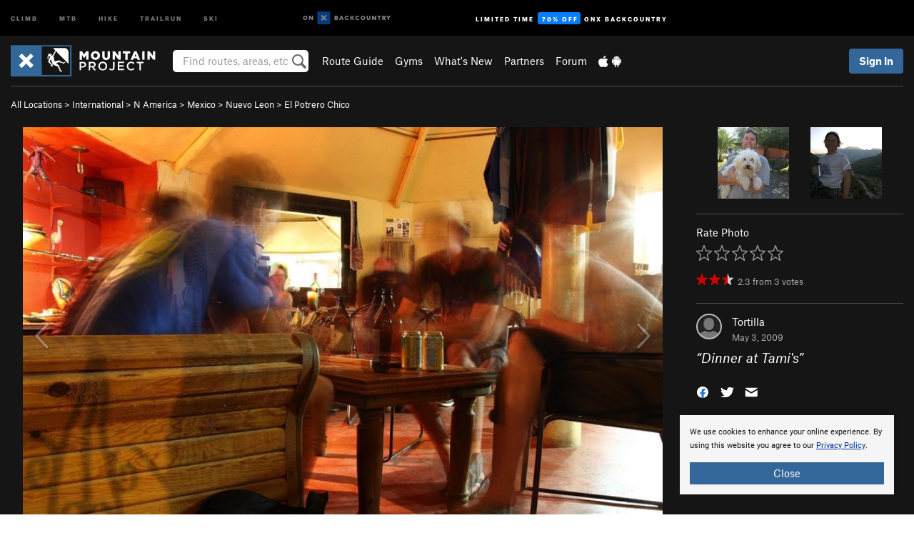

--- FILE ---
content_type: text/html; charset=UTF-8
request_url: https://www.mountainproject.com/comments/forObject/Climb-Lib-Models-Image/106421990?sortOrder=oldest&showAll=true
body_size: 1139
content:
<a name="comments-top"></a>

        <table class="main-comment width100" id="Comment-110885578"
        >
    <tr>
        <td class="pl-1 py-1 user hidden-xs-down">
            <div class="bio">
            <a href="https://www.mountainproject.com/user/108110719/doug-meneke">Doug Meneke</a>
    
    <br>    <span class="text-warm small hometown">
            </span>
    
            <div class="text-warm small ">
                        </div>
    
</div>
        </td>
        <td class="p-1">
            <div class="hidden-sm-up mb-half">
                <div class="bio">
            <a href="https://www.mountainproject.com/user/108110719/doug-meneke">Doug Meneke</a>
    
     &nbsp;     <span class="text-warm small hometown">
            </span>
    
            <div class="text-warm small float-xs-right">
                        </div>
    
</div>
            </div>
            <div class="comment-body">
                                    <span id="110885578-full">Apparently after 13 tequila shots! </span>
                                <span class="comment-time">
                    <a class="permalink" href="https://www.mountainproject.com/photo/106421990/dinner-at-tamis#Comment-110885578">Aug 14, 2015</a>
                                    </span>
            </div>
                        <div class="mt-1 like-flag-container">
                <div class="like-flag-actions text-xs-right">
    
    
    
        <div class="like text-muted float-xs-left">
        <a href="#" class="like-trigger" data-object-model="App-Lib-Models-Comment"
           data-object-id="110885578">
                                                <img class="toggle-src require-user show-tooltip" title="This comment has helpful beta" data-login-context="Hold that thought!"
                         src="/img/climb/betaCheck.svg" data-src="/img/climb/betaCheck.svg"
                         data-src-hover="/img/climb/betaCheckActive.svg" data-unless-class="liked"/>
                                                        <span class="small  text-muted  ">
                    Beta: <span class="num-likes">0</span>
                </span>
                        </a>
    </div>
    
    
    
    
            
        <div class="flag like-flag-action small text-muted">
    <a href="#" class="flag-trigger require-user" data-object-model="App-Lib-Models-Comment"
       data-object-owner="108110719"
       data-object-id="110885578" data-login-content="Hold that thought!">
        Flag
    </a>
</div>

            </div>
            </div>
        </td>
    </tr>
</table>

    



--- FILE ---
content_type: text/html; charset=utf-8
request_url: https://www.google.com/recaptcha/enterprise/anchor?ar=1&k=6LdFNV0jAAAAAJb9kqjVRGnzoAzDwSuJU1LLcyLn&co=aHR0cHM6Ly93d3cubW91bnRhaW5wcm9qZWN0LmNvbTo0NDM.&hl=en&v=PoyoqOPhxBO7pBk68S4YbpHZ&size=invisible&anchor-ms=20000&execute-ms=30000&cb=j2twolr22i9n
body_size: 48793
content:
<!DOCTYPE HTML><html dir="ltr" lang="en"><head><meta http-equiv="Content-Type" content="text/html; charset=UTF-8">
<meta http-equiv="X-UA-Compatible" content="IE=edge">
<title>reCAPTCHA</title>
<style type="text/css">
/* cyrillic-ext */
@font-face {
  font-family: 'Roboto';
  font-style: normal;
  font-weight: 400;
  font-stretch: 100%;
  src: url(//fonts.gstatic.com/s/roboto/v48/KFO7CnqEu92Fr1ME7kSn66aGLdTylUAMa3GUBHMdazTgWw.woff2) format('woff2');
  unicode-range: U+0460-052F, U+1C80-1C8A, U+20B4, U+2DE0-2DFF, U+A640-A69F, U+FE2E-FE2F;
}
/* cyrillic */
@font-face {
  font-family: 'Roboto';
  font-style: normal;
  font-weight: 400;
  font-stretch: 100%;
  src: url(//fonts.gstatic.com/s/roboto/v48/KFO7CnqEu92Fr1ME7kSn66aGLdTylUAMa3iUBHMdazTgWw.woff2) format('woff2');
  unicode-range: U+0301, U+0400-045F, U+0490-0491, U+04B0-04B1, U+2116;
}
/* greek-ext */
@font-face {
  font-family: 'Roboto';
  font-style: normal;
  font-weight: 400;
  font-stretch: 100%;
  src: url(//fonts.gstatic.com/s/roboto/v48/KFO7CnqEu92Fr1ME7kSn66aGLdTylUAMa3CUBHMdazTgWw.woff2) format('woff2');
  unicode-range: U+1F00-1FFF;
}
/* greek */
@font-face {
  font-family: 'Roboto';
  font-style: normal;
  font-weight: 400;
  font-stretch: 100%;
  src: url(//fonts.gstatic.com/s/roboto/v48/KFO7CnqEu92Fr1ME7kSn66aGLdTylUAMa3-UBHMdazTgWw.woff2) format('woff2');
  unicode-range: U+0370-0377, U+037A-037F, U+0384-038A, U+038C, U+038E-03A1, U+03A3-03FF;
}
/* math */
@font-face {
  font-family: 'Roboto';
  font-style: normal;
  font-weight: 400;
  font-stretch: 100%;
  src: url(//fonts.gstatic.com/s/roboto/v48/KFO7CnqEu92Fr1ME7kSn66aGLdTylUAMawCUBHMdazTgWw.woff2) format('woff2');
  unicode-range: U+0302-0303, U+0305, U+0307-0308, U+0310, U+0312, U+0315, U+031A, U+0326-0327, U+032C, U+032F-0330, U+0332-0333, U+0338, U+033A, U+0346, U+034D, U+0391-03A1, U+03A3-03A9, U+03B1-03C9, U+03D1, U+03D5-03D6, U+03F0-03F1, U+03F4-03F5, U+2016-2017, U+2034-2038, U+203C, U+2040, U+2043, U+2047, U+2050, U+2057, U+205F, U+2070-2071, U+2074-208E, U+2090-209C, U+20D0-20DC, U+20E1, U+20E5-20EF, U+2100-2112, U+2114-2115, U+2117-2121, U+2123-214F, U+2190, U+2192, U+2194-21AE, U+21B0-21E5, U+21F1-21F2, U+21F4-2211, U+2213-2214, U+2216-22FF, U+2308-230B, U+2310, U+2319, U+231C-2321, U+2336-237A, U+237C, U+2395, U+239B-23B7, U+23D0, U+23DC-23E1, U+2474-2475, U+25AF, U+25B3, U+25B7, U+25BD, U+25C1, U+25CA, U+25CC, U+25FB, U+266D-266F, U+27C0-27FF, U+2900-2AFF, U+2B0E-2B11, U+2B30-2B4C, U+2BFE, U+3030, U+FF5B, U+FF5D, U+1D400-1D7FF, U+1EE00-1EEFF;
}
/* symbols */
@font-face {
  font-family: 'Roboto';
  font-style: normal;
  font-weight: 400;
  font-stretch: 100%;
  src: url(//fonts.gstatic.com/s/roboto/v48/KFO7CnqEu92Fr1ME7kSn66aGLdTylUAMaxKUBHMdazTgWw.woff2) format('woff2');
  unicode-range: U+0001-000C, U+000E-001F, U+007F-009F, U+20DD-20E0, U+20E2-20E4, U+2150-218F, U+2190, U+2192, U+2194-2199, U+21AF, U+21E6-21F0, U+21F3, U+2218-2219, U+2299, U+22C4-22C6, U+2300-243F, U+2440-244A, U+2460-24FF, U+25A0-27BF, U+2800-28FF, U+2921-2922, U+2981, U+29BF, U+29EB, U+2B00-2BFF, U+4DC0-4DFF, U+FFF9-FFFB, U+10140-1018E, U+10190-1019C, U+101A0, U+101D0-101FD, U+102E0-102FB, U+10E60-10E7E, U+1D2C0-1D2D3, U+1D2E0-1D37F, U+1F000-1F0FF, U+1F100-1F1AD, U+1F1E6-1F1FF, U+1F30D-1F30F, U+1F315, U+1F31C, U+1F31E, U+1F320-1F32C, U+1F336, U+1F378, U+1F37D, U+1F382, U+1F393-1F39F, U+1F3A7-1F3A8, U+1F3AC-1F3AF, U+1F3C2, U+1F3C4-1F3C6, U+1F3CA-1F3CE, U+1F3D4-1F3E0, U+1F3ED, U+1F3F1-1F3F3, U+1F3F5-1F3F7, U+1F408, U+1F415, U+1F41F, U+1F426, U+1F43F, U+1F441-1F442, U+1F444, U+1F446-1F449, U+1F44C-1F44E, U+1F453, U+1F46A, U+1F47D, U+1F4A3, U+1F4B0, U+1F4B3, U+1F4B9, U+1F4BB, U+1F4BF, U+1F4C8-1F4CB, U+1F4D6, U+1F4DA, U+1F4DF, U+1F4E3-1F4E6, U+1F4EA-1F4ED, U+1F4F7, U+1F4F9-1F4FB, U+1F4FD-1F4FE, U+1F503, U+1F507-1F50B, U+1F50D, U+1F512-1F513, U+1F53E-1F54A, U+1F54F-1F5FA, U+1F610, U+1F650-1F67F, U+1F687, U+1F68D, U+1F691, U+1F694, U+1F698, U+1F6AD, U+1F6B2, U+1F6B9-1F6BA, U+1F6BC, U+1F6C6-1F6CF, U+1F6D3-1F6D7, U+1F6E0-1F6EA, U+1F6F0-1F6F3, U+1F6F7-1F6FC, U+1F700-1F7FF, U+1F800-1F80B, U+1F810-1F847, U+1F850-1F859, U+1F860-1F887, U+1F890-1F8AD, U+1F8B0-1F8BB, U+1F8C0-1F8C1, U+1F900-1F90B, U+1F93B, U+1F946, U+1F984, U+1F996, U+1F9E9, U+1FA00-1FA6F, U+1FA70-1FA7C, U+1FA80-1FA89, U+1FA8F-1FAC6, U+1FACE-1FADC, U+1FADF-1FAE9, U+1FAF0-1FAF8, U+1FB00-1FBFF;
}
/* vietnamese */
@font-face {
  font-family: 'Roboto';
  font-style: normal;
  font-weight: 400;
  font-stretch: 100%;
  src: url(//fonts.gstatic.com/s/roboto/v48/KFO7CnqEu92Fr1ME7kSn66aGLdTylUAMa3OUBHMdazTgWw.woff2) format('woff2');
  unicode-range: U+0102-0103, U+0110-0111, U+0128-0129, U+0168-0169, U+01A0-01A1, U+01AF-01B0, U+0300-0301, U+0303-0304, U+0308-0309, U+0323, U+0329, U+1EA0-1EF9, U+20AB;
}
/* latin-ext */
@font-face {
  font-family: 'Roboto';
  font-style: normal;
  font-weight: 400;
  font-stretch: 100%;
  src: url(//fonts.gstatic.com/s/roboto/v48/KFO7CnqEu92Fr1ME7kSn66aGLdTylUAMa3KUBHMdazTgWw.woff2) format('woff2');
  unicode-range: U+0100-02BA, U+02BD-02C5, U+02C7-02CC, U+02CE-02D7, U+02DD-02FF, U+0304, U+0308, U+0329, U+1D00-1DBF, U+1E00-1E9F, U+1EF2-1EFF, U+2020, U+20A0-20AB, U+20AD-20C0, U+2113, U+2C60-2C7F, U+A720-A7FF;
}
/* latin */
@font-face {
  font-family: 'Roboto';
  font-style: normal;
  font-weight: 400;
  font-stretch: 100%;
  src: url(//fonts.gstatic.com/s/roboto/v48/KFO7CnqEu92Fr1ME7kSn66aGLdTylUAMa3yUBHMdazQ.woff2) format('woff2');
  unicode-range: U+0000-00FF, U+0131, U+0152-0153, U+02BB-02BC, U+02C6, U+02DA, U+02DC, U+0304, U+0308, U+0329, U+2000-206F, U+20AC, U+2122, U+2191, U+2193, U+2212, U+2215, U+FEFF, U+FFFD;
}
/* cyrillic-ext */
@font-face {
  font-family: 'Roboto';
  font-style: normal;
  font-weight: 500;
  font-stretch: 100%;
  src: url(//fonts.gstatic.com/s/roboto/v48/KFO7CnqEu92Fr1ME7kSn66aGLdTylUAMa3GUBHMdazTgWw.woff2) format('woff2');
  unicode-range: U+0460-052F, U+1C80-1C8A, U+20B4, U+2DE0-2DFF, U+A640-A69F, U+FE2E-FE2F;
}
/* cyrillic */
@font-face {
  font-family: 'Roboto';
  font-style: normal;
  font-weight: 500;
  font-stretch: 100%;
  src: url(//fonts.gstatic.com/s/roboto/v48/KFO7CnqEu92Fr1ME7kSn66aGLdTylUAMa3iUBHMdazTgWw.woff2) format('woff2');
  unicode-range: U+0301, U+0400-045F, U+0490-0491, U+04B0-04B1, U+2116;
}
/* greek-ext */
@font-face {
  font-family: 'Roboto';
  font-style: normal;
  font-weight: 500;
  font-stretch: 100%;
  src: url(//fonts.gstatic.com/s/roboto/v48/KFO7CnqEu92Fr1ME7kSn66aGLdTylUAMa3CUBHMdazTgWw.woff2) format('woff2');
  unicode-range: U+1F00-1FFF;
}
/* greek */
@font-face {
  font-family: 'Roboto';
  font-style: normal;
  font-weight: 500;
  font-stretch: 100%;
  src: url(//fonts.gstatic.com/s/roboto/v48/KFO7CnqEu92Fr1ME7kSn66aGLdTylUAMa3-UBHMdazTgWw.woff2) format('woff2');
  unicode-range: U+0370-0377, U+037A-037F, U+0384-038A, U+038C, U+038E-03A1, U+03A3-03FF;
}
/* math */
@font-face {
  font-family: 'Roboto';
  font-style: normal;
  font-weight: 500;
  font-stretch: 100%;
  src: url(//fonts.gstatic.com/s/roboto/v48/KFO7CnqEu92Fr1ME7kSn66aGLdTylUAMawCUBHMdazTgWw.woff2) format('woff2');
  unicode-range: U+0302-0303, U+0305, U+0307-0308, U+0310, U+0312, U+0315, U+031A, U+0326-0327, U+032C, U+032F-0330, U+0332-0333, U+0338, U+033A, U+0346, U+034D, U+0391-03A1, U+03A3-03A9, U+03B1-03C9, U+03D1, U+03D5-03D6, U+03F0-03F1, U+03F4-03F5, U+2016-2017, U+2034-2038, U+203C, U+2040, U+2043, U+2047, U+2050, U+2057, U+205F, U+2070-2071, U+2074-208E, U+2090-209C, U+20D0-20DC, U+20E1, U+20E5-20EF, U+2100-2112, U+2114-2115, U+2117-2121, U+2123-214F, U+2190, U+2192, U+2194-21AE, U+21B0-21E5, U+21F1-21F2, U+21F4-2211, U+2213-2214, U+2216-22FF, U+2308-230B, U+2310, U+2319, U+231C-2321, U+2336-237A, U+237C, U+2395, U+239B-23B7, U+23D0, U+23DC-23E1, U+2474-2475, U+25AF, U+25B3, U+25B7, U+25BD, U+25C1, U+25CA, U+25CC, U+25FB, U+266D-266F, U+27C0-27FF, U+2900-2AFF, U+2B0E-2B11, U+2B30-2B4C, U+2BFE, U+3030, U+FF5B, U+FF5D, U+1D400-1D7FF, U+1EE00-1EEFF;
}
/* symbols */
@font-face {
  font-family: 'Roboto';
  font-style: normal;
  font-weight: 500;
  font-stretch: 100%;
  src: url(//fonts.gstatic.com/s/roboto/v48/KFO7CnqEu92Fr1ME7kSn66aGLdTylUAMaxKUBHMdazTgWw.woff2) format('woff2');
  unicode-range: U+0001-000C, U+000E-001F, U+007F-009F, U+20DD-20E0, U+20E2-20E4, U+2150-218F, U+2190, U+2192, U+2194-2199, U+21AF, U+21E6-21F0, U+21F3, U+2218-2219, U+2299, U+22C4-22C6, U+2300-243F, U+2440-244A, U+2460-24FF, U+25A0-27BF, U+2800-28FF, U+2921-2922, U+2981, U+29BF, U+29EB, U+2B00-2BFF, U+4DC0-4DFF, U+FFF9-FFFB, U+10140-1018E, U+10190-1019C, U+101A0, U+101D0-101FD, U+102E0-102FB, U+10E60-10E7E, U+1D2C0-1D2D3, U+1D2E0-1D37F, U+1F000-1F0FF, U+1F100-1F1AD, U+1F1E6-1F1FF, U+1F30D-1F30F, U+1F315, U+1F31C, U+1F31E, U+1F320-1F32C, U+1F336, U+1F378, U+1F37D, U+1F382, U+1F393-1F39F, U+1F3A7-1F3A8, U+1F3AC-1F3AF, U+1F3C2, U+1F3C4-1F3C6, U+1F3CA-1F3CE, U+1F3D4-1F3E0, U+1F3ED, U+1F3F1-1F3F3, U+1F3F5-1F3F7, U+1F408, U+1F415, U+1F41F, U+1F426, U+1F43F, U+1F441-1F442, U+1F444, U+1F446-1F449, U+1F44C-1F44E, U+1F453, U+1F46A, U+1F47D, U+1F4A3, U+1F4B0, U+1F4B3, U+1F4B9, U+1F4BB, U+1F4BF, U+1F4C8-1F4CB, U+1F4D6, U+1F4DA, U+1F4DF, U+1F4E3-1F4E6, U+1F4EA-1F4ED, U+1F4F7, U+1F4F9-1F4FB, U+1F4FD-1F4FE, U+1F503, U+1F507-1F50B, U+1F50D, U+1F512-1F513, U+1F53E-1F54A, U+1F54F-1F5FA, U+1F610, U+1F650-1F67F, U+1F687, U+1F68D, U+1F691, U+1F694, U+1F698, U+1F6AD, U+1F6B2, U+1F6B9-1F6BA, U+1F6BC, U+1F6C6-1F6CF, U+1F6D3-1F6D7, U+1F6E0-1F6EA, U+1F6F0-1F6F3, U+1F6F7-1F6FC, U+1F700-1F7FF, U+1F800-1F80B, U+1F810-1F847, U+1F850-1F859, U+1F860-1F887, U+1F890-1F8AD, U+1F8B0-1F8BB, U+1F8C0-1F8C1, U+1F900-1F90B, U+1F93B, U+1F946, U+1F984, U+1F996, U+1F9E9, U+1FA00-1FA6F, U+1FA70-1FA7C, U+1FA80-1FA89, U+1FA8F-1FAC6, U+1FACE-1FADC, U+1FADF-1FAE9, U+1FAF0-1FAF8, U+1FB00-1FBFF;
}
/* vietnamese */
@font-face {
  font-family: 'Roboto';
  font-style: normal;
  font-weight: 500;
  font-stretch: 100%;
  src: url(//fonts.gstatic.com/s/roboto/v48/KFO7CnqEu92Fr1ME7kSn66aGLdTylUAMa3OUBHMdazTgWw.woff2) format('woff2');
  unicode-range: U+0102-0103, U+0110-0111, U+0128-0129, U+0168-0169, U+01A0-01A1, U+01AF-01B0, U+0300-0301, U+0303-0304, U+0308-0309, U+0323, U+0329, U+1EA0-1EF9, U+20AB;
}
/* latin-ext */
@font-face {
  font-family: 'Roboto';
  font-style: normal;
  font-weight: 500;
  font-stretch: 100%;
  src: url(//fonts.gstatic.com/s/roboto/v48/KFO7CnqEu92Fr1ME7kSn66aGLdTylUAMa3KUBHMdazTgWw.woff2) format('woff2');
  unicode-range: U+0100-02BA, U+02BD-02C5, U+02C7-02CC, U+02CE-02D7, U+02DD-02FF, U+0304, U+0308, U+0329, U+1D00-1DBF, U+1E00-1E9F, U+1EF2-1EFF, U+2020, U+20A0-20AB, U+20AD-20C0, U+2113, U+2C60-2C7F, U+A720-A7FF;
}
/* latin */
@font-face {
  font-family: 'Roboto';
  font-style: normal;
  font-weight: 500;
  font-stretch: 100%;
  src: url(//fonts.gstatic.com/s/roboto/v48/KFO7CnqEu92Fr1ME7kSn66aGLdTylUAMa3yUBHMdazQ.woff2) format('woff2');
  unicode-range: U+0000-00FF, U+0131, U+0152-0153, U+02BB-02BC, U+02C6, U+02DA, U+02DC, U+0304, U+0308, U+0329, U+2000-206F, U+20AC, U+2122, U+2191, U+2193, U+2212, U+2215, U+FEFF, U+FFFD;
}
/* cyrillic-ext */
@font-face {
  font-family: 'Roboto';
  font-style: normal;
  font-weight: 900;
  font-stretch: 100%;
  src: url(//fonts.gstatic.com/s/roboto/v48/KFO7CnqEu92Fr1ME7kSn66aGLdTylUAMa3GUBHMdazTgWw.woff2) format('woff2');
  unicode-range: U+0460-052F, U+1C80-1C8A, U+20B4, U+2DE0-2DFF, U+A640-A69F, U+FE2E-FE2F;
}
/* cyrillic */
@font-face {
  font-family: 'Roboto';
  font-style: normal;
  font-weight: 900;
  font-stretch: 100%;
  src: url(//fonts.gstatic.com/s/roboto/v48/KFO7CnqEu92Fr1ME7kSn66aGLdTylUAMa3iUBHMdazTgWw.woff2) format('woff2');
  unicode-range: U+0301, U+0400-045F, U+0490-0491, U+04B0-04B1, U+2116;
}
/* greek-ext */
@font-face {
  font-family: 'Roboto';
  font-style: normal;
  font-weight: 900;
  font-stretch: 100%;
  src: url(//fonts.gstatic.com/s/roboto/v48/KFO7CnqEu92Fr1ME7kSn66aGLdTylUAMa3CUBHMdazTgWw.woff2) format('woff2');
  unicode-range: U+1F00-1FFF;
}
/* greek */
@font-face {
  font-family: 'Roboto';
  font-style: normal;
  font-weight: 900;
  font-stretch: 100%;
  src: url(//fonts.gstatic.com/s/roboto/v48/KFO7CnqEu92Fr1ME7kSn66aGLdTylUAMa3-UBHMdazTgWw.woff2) format('woff2');
  unicode-range: U+0370-0377, U+037A-037F, U+0384-038A, U+038C, U+038E-03A1, U+03A3-03FF;
}
/* math */
@font-face {
  font-family: 'Roboto';
  font-style: normal;
  font-weight: 900;
  font-stretch: 100%;
  src: url(//fonts.gstatic.com/s/roboto/v48/KFO7CnqEu92Fr1ME7kSn66aGLdTylUAMawCUBHMdazTgWw.woff2) format('woff2');
  unicode-range: U+0302-0303, U+0305, U+0307-0308, U+0310, U+0312, U+0315, U+031A, U+0326-0327, U+032C, U+032F-0330, U+0332-0333, U+0338, U+033A, U+0346, U+034D, U+0391-03A1, U+03A3-03A9, U+03B1-03C9, U+03D1, U+03D5-03D6, U+03F0-03F1, U+03F4-03F5, U+2016-2017, U+2034-2038, U+203C, U+2040, U+2043, U+2047, U+2050, U+2057, U+205F, U+2070-2071, U+2074-208E, U+2090-209C, U+20D0-20DC, U+20E1, U+20E5-20EF, U+2100-2112, U+2114-2115, U+2117-2121, U+2123-214F, U+2190, U+2192, U+2194-21AE, U+21B0-21E5, U+21F1-21F2, U+21F4-2211, U+2213-2214, U+2216-22FF, U+2308-230B, U+2310, U+2319, U+231C-2321, U+2336-237A, U+237C, U+2395, U+239B-23B7, U+23D0, U+23DC-23E1, U+2474-2475, U+25AF, U+25B3, U+25B7, U+25BD, U+25C1, U+25CA, U+25CC, U+25FB, U+266D-266F, U+27C0-27FF, U+2900-2AFF, U+2B0E-2B11, U+2B30-2B4C, U+2BFE, U+3030, U+FF5B, U+FF5D, U+1D400-1D7FF, U+1EE00-1EEFF;
}
/* symbols */
@font-face {
  font-family: 'Roboto';
  font-style: normal;
  font-weight: 900;
  font-stretch: 100%;
  src: url(//fonts.gstatic.com/s/roboto/v48/KFO7CnqEu92Fr1ME7kSn66aGLdTylUAMaxKUBHMdazTgWw.woff2) format('woff2');
  unicode-range: U+0001-000C, U+000E-001F, U+007F-009F, U+20DD-20E0, U+20E2-20E4, U+2150-218F, U+2190, U+2192, U+2194-2199, U+21AF, U+21E6-21F0, U+21F3, U+2218-2219, U+2299, U+22C4-22C6, U+2300-243F, U+2440-244A, U+2460-24FF, U+25A0-27BF, U+2800-28FF, U+2921-2922, U+2981, U+29BF, U+29EB, U+2B00-2BFF, U+4DC0-4DFF, U+FFF9-FFFB, U+10140-1018E, U+10190-1019C, U+101A0, U+101D0-101FD, U+102E0-102FB, U+10E60-10E7E, U+1D2C0-1D2D3, U+1D2E0-1D37F, U+1F000-1F0FF, U+1F100-1F1AD, U+1F1E6-1F1FF, U+1F30D-1F30F, U+1F315, U+1F31C, U+1F31E, U+1F320-1F32C, U+1F336, U+1F378, U+1F37D, U+1F382, U+1F393-1F39F, U+1F3A7-1F3A8, U+1F3AC-1F3AF, U+1F3C2, U+1F3C4-1F3C6, U+1F3CA-1F3CE, U+1F3D4-1F3E0, U+1F3ED, U+1F3F1-1F3F3, U+1F3F5-1F3F7, U+1F408, U+1F415, U+1F41F, U+1F426, U+1F43F, U+1F441-1F442, U+1F444, U+1F446-1F449, U+1F44C-1F44E, U+1F453, U+1F46A, U+1F47D, U+1F4A3, U+1F4B0, U+1F4B3, U+1F4B9, U+1F4BB, U+1F4BF, U+1F4C8-1F4CB, U+1F4D6, U+1F4DA, U+1F4DF, U+1F4E3-1F4E6, U+1F4EA-1F4ED, U+1F4F7, U+1F4F9-1F4FB, U+1F4FD-1F4FE, U+1F503, U+1F507-1F50B, U+1F50D, U+1F512-1F513, U+1F53E-1F54A, U+1F54F-1F5FA, U+1F610, U+1F650-1F67F, U+1F687, U+1F68D, U+1F691, U+1F694, U+1F698, U+1F6AD, U+1F6B2, U+1F6B9-1F6BA, U+1F6BC, U+1F6C6-1F6CF, U+1F6D3-1F6D7, U+1F6E0-1F6EA, U+1F6F0-1F6F3, U+1F6F7-1F6FC, U+1F700-1F7FF, U+1F800-1F80B, U+1F810-1F847, U+1F850-1F859, U+1F860-1F887, U+1F890-1F8AD, U+1F8B0-1F8BB, U+1F8C0-1F8C1, U+1F900-1F90B, U+1F93B, U+1F946, U+1F984, U+1F996, U+1F9E9, U+1FA00-1FA6F, U+1FA70-1FA7C, U+1FA80-1FA89, U+1FA8F-1FAC6, U+1FACE-1FADC, U+1FADF-1FAE9, U+1FAF0-1FAF8, U+1FB00-1FBFF;
}
/* vietnamese */
@font-face {
  font-family: 'Roboto';
  font-style: normal;
  font-weight: 900;
  font-stretch: 100%;
  src: url(//fonts.gstatic.com/s/roboto/v48/KFO7CnqEu92Fr1ME7kSn66aGLdTylUAMa3OUBHMdazTgWw.woff2) format('woff2');
  unicode-range: U+0102-0103, U+0110-0111, U+0128-0129, U+0168-0169, U+01A0-01A1, U+01AF-01B0, U+0300-0301, U+0303-0304, U+0308-0309, U+0323, U+0329, U+1EA0-1EF9, U+20AB;
}
/* latin-ext */
@font-face {
  font-family: 'Roboto';
  font-style: normal;
  font-weight: 900;
  font-stretch: 100%;
  src: url(//fonts.gstatic.com/s/roboto/v48/KFO7CnqEu92Fr1ME7kSn66aGLdTylUAMa3KUBHMdazTgWw.woff2) format('woff2');
  unicode-range: U+0100-02BA, U+02BD-02C5, U+02C7-02CC, U+02CE-02D7, U+02DD-02FF, U+0304, U+0308, U+0329, U+1D00-1DBF, U+1E00-1E9F, U+1EF2-1EFF, U+2020, U+20A0-20AB, U+20AD-20C0, U+2113, U+2C60-2C7F, U+A720-A7FF;
}
/* latin */
@font-face {
  font-family: 'Roboto';
  font-style: normal;
  font-weight: 900;
  font-stretch: 100%;
  src: url(//fonts.gstatic.com/s/roboto/v48/KFO7CnqEu92Fr1ME7kSn66aGLdTylUAMa3yUBHMdazQ.woff2) format('woff2');
  unicode-range: U+0000-00FF, U+0131, U+0152-0153, U+02BB-02BC, U+02C6, U+02DA, U+02DC, U+0304, U+0308, U+0329, U+2000-206F, U+20AC, U+2122, U+2191, U+2193, U+2212, U+2215, U+FEFF, U+FFFD;
}

</style>
<link rel="stylesheet" type="text/css" href="https://www.gstatic.com/recaptcha/releases/PoyoqOPhxBO7pBk68S4YbpHZ/styles__ltr.css">
<script nonce="xporVZFA12DN3ftEiQAQlQ" type="text/javascript">window['__recaptcha_api'] = 'https://www.google.com/recaptcha/enterprise/';</script>
<script type="text/javascript" src="https://www.gstatic.com/recaptcha/releases/PoyoqOPhxBO7pBk68S4YbpHZ/recaptcha__en.js" nonce="xporVZFA12DN3ftEiQAQlQ">
      
    </script></head>
<body><div id="rc-anchor-alert" class="rc-anchor-alert"></div>
<input type="hidden" id="recaptcha-token" value="[base64]">
<script type="text/javascript" nonce="xporVZFA12DN3ftEiQAQlQ">
      recaptcha.anchor.Main.init("[\x22ainput\x22,[\x22bgdata\x22,\x22\x22,\[base64]/[base64]/[base64]/[base64]/cjw8ejpyPj4+eil9Y2F0Y2gobCl7dGhyb3cgbDt9fSxIPWZ1bmN0aW9uKHcsdCx6KXtpZih3PT0xOTR8fHc9PTIwOCl0LnZbd10/dC52W3ddLmNvbmNhdCh6KTp0LnZbd109b2Yoeix0KTtlbHNle2lmKHQuYkImJnchPTMxNylyZXR1cm47dz09NjZ8fHc9PTEyMnx8dz09NDcwfHx3PT00NHx8dz09NDE2fHx3PT0zOTd8fHc9PTQyMXx8dz09Njh8fHc9PTcwfHx3PT0xODQ/[base64]/[base64]/[base64]/bmV3IGRbVl0oSlswXSk6cD09Mj9uZXcgZFtWXShKWzBdLEpbMV0pOnA9PTM/bmV3IGRbVl0oSlswXSxKWzFdLEpbMl0pOnA9PTQ/[base64]/[base64]/[base64]/[base64]\x22,\[base64]\x22,\x22Y8OYw6vCpBtCw68bJcKgVwloScObw50EwpXDkW97aMKVDitWw5vDvsKZwr/[base64]/Dt8O2w4fDunXDtTdqw41aNcKPwqHCtMKRbMKGw63Du8OyFCYgw6/[base64]/DucORw6vCmihpworDhz3CjsK1bMKSw4XChC13w5ttFMO8w5VEMlvCuUVjR8OWwpvDlcOSw4zCpgpkwrgzARHDuQHCjGrDhsOCQBUtw7DDmcOAw7/DqMK/wr/CkcOlOxLCvMKDw6PDtGYFwp3CsWHDn8Oce8KHwrLCscKQZz/DllPCucKyBcKMwrzCqEZSw6LCs8OJw4lrD8KED1/CusK1b0N7w4/CvgZIYMOgwoFWUcKkw6ZYwpstw5YSwo8dasKvw5nCgsKPwrrDusK1ME3DlEzDjUHClBVRwqDCtCk6acKGw6F6bcKdNz8pOgRSBMOGwpjDmsK2w7DCn8KwWsO/P30xEcK8eHsbwr/DnsOcw6bCusOnw7wkw4pfJsOUwpfDjgnDq00Qw7FZw4dRwqvCgVUeAXFBwp5Vw47CkcKEZWo2aMO2w706BGBkwoVhw5U3M0k2wr3CtE/Dp0QQV8KGUAfCqsO1E3piPmHDqcOKwqvCqxoUXsOew5DCtzFjC0nDqwTDsW8rwqBTMsKRw7HClcKLCRoiw5LCoxfCngN0wq4xw4LCulU6fhcswobCgMK4CMK4EjfCskTDjsKowrrDnH5LacKUdXzDsRTCqcO9wp9KWD/CuMKJcxQ6KxTDl8OKwoJ3w4LDucOmwrPCmMOZwpjCiRLCs0Y1LFdpw4zCjsOXMx/[base64]/[base64]/[base64]/DocKhPMOuXsOpT8KfTWZUw5srwoYnw49becKQw5rCuV7DgMOIw5zCisK0w5HClsKAw47CpcO+w7bDjQhhTysWfcKmwqAPZG7CixPDoCjClcKAEcK8wr5/VsKHN8KuXcK4b2FFC8OYIEBeCTbCoyPDghhjBcOxw4rDncOUw5A8Ol7DrHAWwoDDlDfCmXZuwozDs8KsKRDDgmfCr8O6BU3Dnl3CosOHCMO9fcK2w43DhsKWwr0nw5fCgsO3SgjCnBLCp1/Cs2Npw7/DmmY2YlkhPMOlYsKcw7DDusKpPMOOwr0JAsOMwpPDpsOUw4fDpMK2wrHCvh/CqTDCjmVKEnjDnT3Csh7CgsOQC8KWUWcND3fCo8O4PVfDqMOIw4LDvsOQKwcfwpzDoA/[base64]/CiyPCncOXT8KQd3nClkd/ScKtwq5Ew4N7w7nCnsOqwpzCjsKHM8OJaxLDpcOiwrfCoFVJwpEsDMKHw7dRGsOVFU/Dkn7DpykhJ8OiaFrDisKRwq/DpRvCoiXCucKNWmlhwrrCljjCo3DCsSJqAsKbQMKkAR3DqcKlwrfDpcK/[base64]/w5bCuHwSw6sGwp04w5/ClnvDuh/CogvDgXDDtQDCnQcrfUdTwpXCohXCgMKuKjYBcQDCssK/eDzDgwPDtijCmsKuw4zDtMKxLkjDixQEwrY/w7ZvwpVuwqRRGcKqDktYXVXCqMKKw6Jiw5QKKsOLwoxtw7jDtDHCu8KgecKnw4XCpcKvV8KCwrTCo8OqcsO9RMKrwovDvsOvwp8+w5kvw5XCvH5nwprCoVLCs8OzwoJawpLCjcOQbCzCqcOJJlDCm0/Dv8OVJhfChMKww7DCq3JrwoYuw4YFF8KnHgheZBdHw791w6fCq1kha8KST8KfZMKow6PCtsKNWQ7DmcOIKsKxGcK6w6IXw6Vyw6/CsMO3w5EMwpjDvsKaw7gmwrLDiBTCiAtaw4YywqFhwrfDv3VHbcKtw5vDjMOvXG4FecK3w5UnwoPDm1E1w6fDusKqwp/Dh8KQwozCtcOoHcO6wp0YwoMnwpBNwq3CjTcawpLCngfDshLDkxVINMOqwpNGwoAoDMOMw5LCosKaVhDCsSstfSjDrMOYLcKXwobDhjzChnEJJcKEw7Zhw6hlNzU/w6/DhsKLUsOFUsKyw51PwpzDj1rDpsKgDR3DvwrCisO/w7hsPRnDjnVawoIhw48zPlrDgcK1w5BpDWbCvMK6TSjDl3QYwqXCmGLCqFbDogsNwojDgj/[base64]/[base64]/CvMO0w746FsKEHMKnJ8KBIcKXwqFAwpLCmB8Fwr9xw6bDnxQaw7zCnnhZwobDsHlmLsOgwrJQw6DDkFPDgUYRwr7Dl8OYw7PCnsKJw7laG1FFX0PCpyBWWcKiYVfDrsKmSzRdTsODwoE/[base64]/RzgMGwddw4fCjj1HNFFNbsKqwrsqw77Cu8KJcMOCwrgbH8KVFcOTQmd8wrLDp0nDlcKJwqDCrk/DmUDDrDA1ZhIjYz4pV8Krw6VZwrNFCxoKw7/DsxVAwq7CtGpow5NdCG3Dkmoqw4fClcO4w5xBECXDilTDq8KPO8KGwqnDjEwUEsKcwp3DgMKFIzclwr7CiMO+V8OPw4TDuRrDiF8cXsKhw7/[base64]/EMOuwrPCgMOGw5nCgRTCgyp6ETksB1wNw4LCuB9rWBbCu1xWwoTDicO6wqxMMMOvw5PDmk4rOMKeNR/CvibCk2wJwrnCo8O9NVBgwprClDPCg8KONcKNw5pKwosNwodec8OVBcKKw6zDnsKqByBPw57Cn8KHw5QSL8O6w4TCkAHCn8KGw6QLw7zDl8Kuwq7CnMKmw43Dj8Kuw45Ww4jDk8OXXX8aacKWwqTCjsOOw68FfB0Qwr9kbE/CujLDhsO8w43CscKDfsKlayPCgCgIw48lwrcDwpnCnivDsMO4RCvDq2jDpMK9wr3DjkPDiUnCgsKnwr4AECvCsUsUwolFw71YwoVADMO5VgRIw5HDhsKSwqfCmSPClELCnG/ClkbCnSRkVcOqP0ZqAcKtwrjDkwMlw6vCuCLCt8KTJMKZCkbCk8KQw5nCoTnDpwsgw57Cuz0Ba2dTwrlwMMK3AMK1w4LCh2XDklTCk8OOdMK0SVlIEQRVw6fDjcK/wrHCkGEZGAHDryh7FcOtf0IoQQDClB/Dqz9RwqAcwq0/O8KswrZzw5MnwrJlRcO6eXcUOgvDoknCtC1uX2Q/AATDocKvwooXw6DCkMKTw5M0wqnDqcKyaTslwqrCnDTDsnkycMOWWcKGwprCgcKswrPCscOiD3/[base64]/wo3Dh8KUSSlLw5/DhsOtwpvCjGHCoTN0wqxoV8ODfMOOwq/[base64]/[base64]/HynDj1fDkDAUwqwBH2TDoWXDj0gGIcO6wrvDgkrDoMKYaUxsw51XfGdaw4bDlcK+w6w+w4xDw44cwpPDvx1OU2rCjRY5RcKpRMK7w6DDjS3Dgz/CqzgCYcKPwq1QFAPDicO/wpjCnHXCtcOywpTCilxrP3vDuhTDmsOzwrtJw47CqEI1wpPDom8Fw7rDrXIcC8OGbcKrKMK5woJ1w7rCo8OiPljClEvDkxTDjEnDt3LChzrClTDDr8O2MMKNZcKBPMKcB17CnU8ew67CuWovZkwRN17Dk0jCgCTCgsKTZ2tqwrFSwrVaw5nDu8OdS2EPw7/[base64]/DrWMhwqbDl3dbw6nDsVhiUA/DiEnCg8KTwoTDisOyw4dqDDVMw4HDvcKheMK3w4tCwqXCnsOlw7zDr8KPF8Ogw7zCvhc4woZZe1Aaw5poc8OscwBew7wzw7LCkGYkw7vCmMKRFi8/[base64]/Dm0MqNx7DoyzClcK/wqvCjMKRw7orRsO4B8OEw4/Dk3vCqFXCgE/DthfDvifDq8O9w6RAwotjw7EtbyfCiMOnwpLDu8KnwrjCvXzDjcK4w7NmExMZw4QMw64bFiPCj8Obw7ctw4xZPAvDiMKEYMKzcFspwrFwFk3CkMKww5vDocOeZC/CkR7ChsODWsKeLcKNw6PCmsOXKR5Tw7vChMKGD8OZMjPDvmbClcKAw7kDC2/[base64]/[base64]/CsE13bVR6w4LDgsO8M8Onw68Sw5nCqkHChsOnGWzCicOAwqLCnGYRwoxmwrbCgW/DqMOtwrIFw6YKABvCigvDiMKEw7ccw5/CmcK/wozCoMKpKzoTwrbDgUVvKC3Cg8OsEcK8GsKBwrlwYMKLPMK0wr00amNjA1xNw4TDlyLCs1wbUMOdQkTClsKDNGjCv8KaAcOKw4goDnDDmR9UeGXCn2pSw5ZowoHDsjUEwpEcecK5VExvGcOVw65SwpBCdA8SHcO/[base64]/CuAYjwohGw7tDw77CjifCijbCt8O/[base64]/DyXDmB3Ds8Kowq5jwqQpRw3CpsK6KwJhSXthCCXDqENkwrXDlMOZOsO4XMK0WD8Kw4U8wpTDhsOcwqprNMOkwrxnUcOFw7whw5I0CDEcw6nCpsOwwpHDp8KiWMOTw64Kwq/[base64]/wrHDjcOjwoPDlghWKsKlTwvClsOZw7Auwr/DscKzO8ObfyHDlVLCg0Rxwr7CksK/w5AWBU0XYcObOg/DqsOlw73DuSdxYcObEwfDvmxVw4HCu8KwbALDi0Zaw5bCkgbDhw9fZxLCqikmRCMBacOXw4nDpD/[base64]/CigLCiRjDkcOkwpswwq7CusOPXEBwdcOdw4vDoCnCjBjCrR/CqsKWJBxZRUggRldYw7NXw45OwqfCi8KSwo5nw4PDj2fCi3zDgA81C8KUAR5MDcOUEsKowoXDo8KZdxUGw7fDvMOKwrd+w6zDp8KOF3nDosKnSRrChk1uwqYGYsKqJnhCw799wp8YwpXCrinCpw5Yw5rDjcKKw4tGZMOOwrDDssK4wrjCpFLCh3gKdi/[base64]/CnxXCt8K0w43DlG7Cm8OEL8OhF8OPURjCs8OeZcKyPHUMwq1Gw57Dp1LDkMOowr9lwpQzdS9fw5rDosOLw4HDkcOWwp7Dl8K2wrI6wodQPMKrT8KPw5HCvMK3w53DvsOTwosBw5zDvTFoS0QHe8Kxw54Zw4/[base64]/Cwx2QsKUw67Cp24PQ8OpbnMSfirCnmnDqMKwGXRowr/Dm3Rnwpl1OS3DnyhBwr/[base64]/Cu8OLYTTCuRrDqcKuw4MmN8OPQ8OeKcKoK0fDmcOuGMK9EsOzZMOiwpHDlMKTWRlfw57CkMKAKxfCqsKCNcKGOcKlwrJFwpZScsKHw4jDt8OAccOqEwHCtWvCn8Odwp4mwoBkw5dZw53CkGfDqWfCoSHCrRbDrMOuVcKTwoXCicOtwq/DtMO3w7HCl2oYK8OOVVrDnCc9w7PCnGN7w7tDeXjCgw7CgFbCv8OZP8OgG8OCesOYbUd/LkVuwrxcHsKEwrvCq3I3w44Jw4zDh8OOd8Kbw4N0w5DDnh3CvRA2ITvDokPCgwg5w5NEw6ZNS37CsMOjw6vCl8OFwpZUwqvCp8OYw4luwo8udcKkEcOAH8KGQMOQw7vDu8ORw5HDv8OOJExnczMhwr/CscKaG3HDlkZDEMKnIMOfw53DsMKFOsOtB8KSwpDDs8KBwqPDlcOVeD17w4gVwr1CFsKLHMKmOMKVw54dPMOuGG/[base64]/w6PCjlbCnsK9SsKSwrPDjMKAZcKlwq7Cg0rCm8OADHjCv2UuasKlw4bCsMKiLyJew6pbwqIJGH1/TcOOwpjDksK3wrPCrWbCnMOaw48RMzbCoMKUbsKpwqjCjwsOwojCssO2wr0LCsK3wopNasKeOj3DucOlIwLDh2vCsTDDngDDicOPw5U1wpjDhWtGOxJfw77DgmPCkzZVJE44C8KRYsKKdinDmsONHzQlOTHCjx3DuMOMwrkYwrLDg8OgwoY9w5Afw5/CvFnDmMK5S13CoF/ChWgKw4PDlcKdw6BlYsKiw47Colw8w6HCo8Kxwp4Tw73DsGZlAsKQXHvDpMOUN8KIw7QkwpVuBX3DqcOZJTnCjTx7wowTEMOwwoXDuwvCtcKBwqIEw6PDnRIbwqUHw4zDqEzDi1LDusKKw7LCnzzDtsKLw5/[base64]/CvnbCl8O0w4kdwr4MwoHDpsKKHcKTw7lLwqrDkEvCsBx+w5HDpAPCoSHDu8OeDcOEWsO7HSRGwr9TwpkGworCrwdBNVUswpxMd8KSKExZwpLClWtfBD/Cn8KzXsO1w4ocw77Cj8Kxa8KCw5DDmMK8WSLCncKnW8Osw4rDkHNDwp4rw5zDgMK7Ylgnwo7DvH8gw5PDglTCoTl8eFvCoMKWw5LCohddw5rDtsOGN0lpw4fDhxV2wpXCkVQ+w7/CtcKSTcKjw5VQw7kzRcOpEAjDs8KEb8OEZTDDkUdIA0ZrPk7DtGNMJifDhcOtDXI/w7hnwpsJGE0cOsOvwrjCiF3ChsO1RiDDvMO1NEVLwrdiwpI3Y8K+b8Kiw6slwpzDqsOowoM/w7tBw64sRgfDtW7CkMKxCHdBw6DCkjrCusK3wrJVc8OHw6jChyIOQMKhfGTCsMKbDsKNw5ASwqR8w4Vwwp4PJ8OjHBIHw7c3w5jCmsOfF24iw4/[base64]/[base64]/DjsKgYMK9SsKbbsOswq/DtcOTw44lw7UDw7rCuUvCsRdKc2NCwpk0woLCik5yblNqThhpwqlxXXhUEMO/wqjCgmTCtj4TGcOOw69Ww7kUwo3DisOrwrkSC3TDgMK1CnDCtWAKwppyw7HCnsK6V8Orw7JrwobCpEdBI8O4w4HDukfDtwfDvMK6w79IwpFAClJOwonDqcK0w6PChDdYw7fCtMK/wodFVEdEwrzDjybCoQVLw6XDjQ7DqRZfw5bDqRzCkH0vw5bCpy3Du8OSM8K3dsK7wrHDlDXCkcO9BcOecl5Xw6nDnE7Cm8K0wpnChcKwWcOpw5LDqWNnSsOBw63DnMOcWMKTw5TDsMO2G8Kiw658w4p4cT5DZsOIFMKTwpdzwp0Uw4NhaUVfIm/[base64]/DqH/DrsO4fcK3wpTCuQMGAk97w7nCn8KfcVHDpsOowp4MQcKZw4kPw5nDtDvCk8ORORkWNHU9GMKoH3EMw73DkD/DkijDn27CrsKSwpjDgH5tDh85wq7CkWptwrgiwp0SRsKlQw7Do8OGUsKbwpkJTcOFw4PDncKbZBvDicKMwrtKwqHDvsO0QlsPA8KNw5bDosKbwpVlMX10SWthwq/[base64]/B2Q+wrjDni/CuBdacFoaw5HCjyR/w4bCkjNmw4/DmCvDmcKOL8KyJn8Jwr7CosKLwqXDgsOBw4/DrsOwwrjDlMKGwobDqkPDhkssw7F0wojDoF7DvsKUKWEzUTsAw5YsPlhNwow5IMOENEkIUQrCrcKGw7/[base64]/[base64]/wpHDn2R4dcOhwpPCocO+DyA5woocwoHDnQrCu3FDwrMSWMKCAB9nworDtk7CkxFsbHnCgTxAXcKyHsOywrDDuUs4wol1f8Olw4DDkcKXVMKuwrTDusKZw7MBw50hTsKMwo/[base64]/Dk2oPw5YiaCTCisO7wpUWXFdfw50gw4fCrsKOJsKWLDAtd1vCo8OGF8OVaMKedlULRlfCsMKHEsOkw4rDuHLDp1diJCjDij87W14Iw5LDjT/DgzLDrXvCoMK/w4jCicK2RcONL8Olw5VaSW0dZcKmw4rCicKMYsOFMXp8IMOyw6Vnw7fCsXtMwq7CqMOMwrZ0w6hlw7PCqiTDj2jDnx/Cj8KVQcOVTAgew5LDhnzDgUoPagHDnxHCkcOaw73Dj8O7QT56wrvDrcKzSW/CvMOzw7l5w7pgXsKlBcO8JMKMwot8TcOUw6JrwpvDoGRTKhxxDsKlw69FPsKFWRl/aWQ8esKXQ8OFwrMkw40uwqBFWcOba8KsH8OsCErCpjYaw45Ow6nDr8KWcwVraMKNwoUaDgLDgl7Cpw7DtRtcBizCrwEbY8K/ecKDXQjCg8KhworDgXTDhcOUwqdieDAMwrpMwq/DvDB1w4LChwUlfmfDqsKNM2caw7ZBw6QLw6PCvlEhwoDDusO6PDZKQBcHw7sTwozDlyUbcsObegsow6XCgcOoXMOwOX/CoMOaB8KXw4XDkcOFFm5/[base64]/CtcOZw6FnLjjDu8KLdRRJUsKPw7s2wqQMXBUdwoE5wpAVRyDDq1A9OMKNSMO+Q8Ofw5wBwpAcwr3DukpOX1HCrFE+w4RTN3sPPMKHwrXCsCkzOXLCt2zDo8OaYsOZwqPChcO+emMwPTt8STnDsnrCi2vDjSMlw7FFw5lBwohTS1seIMK2IAF5w6gcPy/[base64]/Dp8OiwrhTS8OYXyZJwokEWcOww7HClATDvnx4EV1JwqYtw6/[base64]/[base64]/Cq8KKR8O3b8KVVMKPw6PCh1/DsXbCnMO0IX0WfQjDoUtKa8K0IwATW8KfNsOxbFtZQzsEVsOmwqQqw4crw4fDj8OoY8OPwpkAwpnDhk9NwqZGDsKgw70jYUZuw5xXSMK7wqV3GMOUwrDCtcKWwqAjwrk2w5gncWlHPsOTwqZlOMKMwpLDicK8w5pnecKvJx0mwrcdZ8Oiw7/DjS4qwpnDtWIKwok5wrLDrsKkw6fChcKEw4TDq2tEwofCqDILK37ClMK2w5IIHF5vU2nClF7CjG9/w5R5wrjDi18wwqHCqD/DmkfClcK2RDnCo1XDrhQ+bEvCrcKveRFhw5fDh3nDuDjDulVRw7nDmMKEwqHDgjlPw6U1RsOlJ8O2w4TCo8OoTcKDQsOxwo3DtMKTAMOIBsO6L8OCwoXCvsKVw6MQwqPDlCMbw4JfwqYGw4IfwojDjDjCvATDgcOgwrLCjkIOwq/DosO2PG1iw5XDpmfCh3TDuGvDqnZdwo0Uw4YAw7MqTARDM0dVEcObBcObwrQow4LColNoMTgvw4LClsO1NcOcXhEFwr/DqsKOw5zDmsOrw58Lw7nDicOTPsOgw6DClcOAcTcIw6/CpkvCmhfCjU/CtRPCl2nCoUoeQn8kw5NPw5jDtVI4wpbCp8OqwqnDrMO7wqYWwr8BBsOqwpBOdEURw4ghMcOtwok/wokgWSMRw5ALJhLChMOYZC0LwqbDlhTDkMKkw5TCqMKRwrjDr8KgP8KnBsKPwpkPdSlVf3nCisKzZcO9esKEJsKGwrDDgTrCpCfDhV5FagpyHMK+ewvCqRHCmX7CgsO4NMOTKMKtwoMTV0vDvcO6w5/Dv8KtBMKvwp1fw4jDgWXCiwJSayxTwrPDsMO1w4nCn8KZwoocw5ljOcKsRVLClMK0wrk8wo7CqDXCpVBnwpDDrHB1JcKnw4jDtxx9wqNLY8KIw79VfyYqVERGSMKCPl0efsOfwqYmdi9Lw4dcwoHDvsKESMKpw4XDrUjChcOGMMKww7INbsKAwp1Ow4wLU8O/SsOhFW/ChmDDu1vCs8KpO8OKwoB8J8Ktw60mEMOncsOdGwTDtcOCHA3Cty7DrsK6XCjCmThSwoAswrfCqcOdEAPDu8KJw6V/w7/Cn2zDnAnCgcKqBhY3TsK1QsOswqjDgMKhGMOueBR4GnQOw7fDsnXCk8OLw6rChcO3RsKNMSbCrUNnwpzCs8OhwpPDoMKhRjzCtnZqwqPCtcOAwrorYj/[base64]/[base64]/CrRV3IlnCpgbCrnEHwpcOw6TDnUZbW8OWWMKZNyTCusO1woTDk1BzwqDDksOrCMOpcsOZJUAVwq/DocKRKsK/w6UDwo8+wpjDsQXDu0l8fgIBfcOhwqAaF8Oawq/CqMKAw6xnFyFUw6DDii/Ct8OlHUtvWhHCsijCkCVjQQ9Tw7XCp3tYecKNX8KqKxvCicOiw43DoA7Cq8O1DFPDp8Kawrg5w7s+eBNqehHCrcO7NcOUW11zKcKgwrh3w5TCpTfDv3FgwpvDo8OVXcOPP0nCkzRUw6p0worDrsK3DUrCl3NZGsO/wq/CqcOCU8O8wrTCgwzDhU8dc8KxMHxvUsONa8KYwpVYw4oPwrDDgcKXw6TCqisQwobCtA96ZMO6w74IO8KuORALTcOgw6bDpcOSwozCp0zClsKXwq3DmU7CuGPDlCHCjMK8ZmfCuDnCgSfCqUFMwrJ0wqp3wr/DjmI4wqbCpHNKw7XDvEnCqEjCnkfDg8KSw58Qw7XDrcKNDz/Cg3rCjxVhUSXDusOQw6zDosOTGcKGw78IwpnDgRw2w5/[base64]/CncKPwrx+WsKEOMOPbsKJwqDDolzCuxdRw6XDjMOYw7/DtgXCgGMlw60jXmrChxVxSsOhw7hXw4PDt8OLZUwyW8OSWsOSwpfCg8KNwo3ClMKrGX/DrcKSZsKzw6bCrQnChMKCXG9YwpFPwoLCvMKJwrw3DcKEeU/DlcKWw4/CtXHDmcOUM8Ohw7FaDzEiCCZYJCRFwprDp8K3G35sw6DDrRIFwoIqasKRw4TDhMKmw6/CtGA+WDhLXmxUGkBVw6bDgAIJBMKvw58PwqnDrAtOCsOxI8KbAMK5w7DCocKEXz5UDR7DkTl2E8KILSDDmzg4w6vDosO5dMOlw5jDiW7DocKswo1nwoRaZsOVw5HDksODw6Zyw5HDvsKewq3DhQ7CtCDChVnCgcKNw4/[base64]/GMOrwoJzw5/Cj8KmYjJRIMKTAMOFdsOSGg1/NsKiw6bCmwnCm8OJwp1GO8KUEU8yV8OowpPCvcOoUMKjw5QcCcO9w7UDYWzDiGHDkcOjwrxnWMKKw4sbDDhzwo8TLcOyIsOGw6sbY8KZPxYpwpbCv8KgwoZsw4DDr8KWHAnCk3XCtXUxGMKGw7sHw7vCv3UcDGU/GU8OwqMiC21ceMO/Ewc2FCLCgcK/FMORw4LDjsOFwpfDow8OHcKwwrDDpxJaGcOcw7JMN0vDkw5cfRgsw43ChsKowpHDtVHCqjZLc8OFR3Acw5/Dj1Y/w7HDojTDtllWwrzCli4dJTLDl0pIwoXClznDisKHw5s6C8KOw5N3C3jDtx7DqEBYHsOvw74YZsOdPz4HNC5YDEjCjXQZJcO1HcO/[base64]/ADTCocO7F8O6w7QDw4siw4/[base64]/DmSQNRcKnw6h/w5DCmcOcU8O6w5wOw45EXUDCicOnwpNKOw/Cnj40woPDt8KgUMOdwoZOV8K6wo/[base64]/Cs8OKenReesKuw7rDrcKPw5TDgMKmFxrCsMOXw6vCpULDuyfDmBQaUjvDl8OPwohaA8K6w7JeDsOpRMOWw5MSX17CtgrCkkfDmmrDiMO5VQnDjydxw7HDqBfCgMOWG0Niw5bCu8K7w48mw7NuL3V2aiBxKcKXw4lRwqo0w6jDi3Ziw5cHw7F/w5wdwpHCqcKODsOAR19FAsO0wqVRNsOCw5bDmcKdwoR9K8Oaw79pIEV6TsOhdV7Co8Kwwq1Lw6Nbw5LDusOuAcKdd3bDp8O5wpN4OsO5fBVaGMOPfQwRN1ZCcsK5annCtivCrQFYGljCtEgwwr15wpMdw7nCscKowrbDv8Kqe8KcCW/Dtw/DnxwkFMKdXMK6RRkew7HDvB1YfMKLw5Bkwrwgwq5DwqsOw4DDhsOHTMKwUMO9dl0Ywq5Dw4Ecw5LDsF4jMWTDslxHPG1Aw7t8NxMvw5V9ZALCtMKhDhhqGxNtw4/[base64]/Cm8KOacKEw4EaPcKrwp/DuUzDmg/CicKuwpLCuh3DoMKSY8Oow4/CpzIuXMKawoBjcMOoBzNmacKmw7YnwpZcw6HCkVlewoTCmFQfc18LNsKrRAIFEVbDm2RRTTN8OSU+SD7DhxTDjRfCjhLDrMKwEjLDs37Dq2NFwpLDmRsjw4QUw6TDuirDpWtNCUXCqlgdwqrDj2XDo8KEUG7Du1pwwrV/anrCkMKpw7h2w5rCrC0pBRk3wpQzUcKNKXPCqMOIw5k2acKYGcK4w4wgwplWwqJzw7vCucKZXBfCph7CmcO8ccOBw4QRwrjDj8OQw7nCg1XCgFTCm2A4GcOkw6kgwpASwpBEUMOoBMO/wpXDk8OQUD/ChlvDmcOFwrjCrzzCgcKpwoVXwoVbwqYZwqtfdsOVe2HDlcORaXwKD8K7wrhwWXEGw5swwqbDp05pVcObw7EHw51sbMOEXMKJwpPDmsKbW2bDvQjCgEXCn8OIJsKxwpM/[base64]/[base64]/CjnIGd8OMwo8hwptaecOib8K7fR42w47DgwZRDSw7QMOcw7geccOOw7PCuEYswoDCjMO0wo9Cw4p9wrTCgcK7wp/CicOUGHTDs8KowqBswoZzw7lXwr4kf8K3a8Kyw4wTw5QfOAXCpVjCksK4VMOcbh9CwpRIY8KncAvCohQnVcOpO8KBBMKMR8OUw7PDtMOJw4PCksKgZsO9dMOEwonCj3U/w6fDmRrCtMKXVVPDnwlBaMKjasO8w5fCjxMgXsKxJcO/wpJiSsOeckNxczjDlAAZw4bCvsK4w4xAw5k9ZXdJPhPCoF/DkMKfw60JSEpiw6vDlTHDnGJcQQoFb8Ofwr5NETt0HsKEw4/DocObccKcw54nFQEpJ8OLw5cTCcKhw5LDhsO+LMOPCHNlwoLDpC/Dq8OAIz/Ct8OIVWpww6fDl2bDgXfDhlUswrBOwqgVw6khwprCpxfCsjXCkThuw7t6w4g0w4/ChMK3wpbCmcK6MFzDu8K0bSYCw6J5w4ViwoBww5sXEl1Dw47DkMOtw77CjMKDwrtId292wowATUHCuMKlwpzCh8Kaw780w4ESXAtSA3RoW3oKwp1owpLDmsK5wojColXDksKcwrPCgmNlw7tEw7Jdw7fDvTXDh8Kqw4TCssOlw6PCvl5hTMK8CsKVw7R/QsKUwoDDv8OcPsOcasKcwoXCg3oHw5BTw77DgsKgJsO3JlHCgMOYwpdMw4jDgMOYw7nDmn0iw5/[base64]/Cu8OqMcOHw44Nwq3DtVzDhsKawrQuwqrDnsKWU2dAX8KaE8K6wpUdwrUow5Yia1DDjBzDkMOPUBnCg8O1Y0hQwqVsdcK/wrQnw4xjaUoYw6bCiDvDlwbDkMOQN8OOBVXDujZtWsKDwr/DmcOjwrDCnQNoORvDtG7ClsK5w7DDjj/CtRDCgMKaGhXDom3DtXTCijnDpmzDicKqwpdBTcKRfnXCsF9TAjnDncKZw6oEwq0leMO4wpdgwo/CvMOZw4oZwrfDksOfw7HCtmLDvywtwqPDqhDClB40Z3FBVykkwr1nWcO6woF7w4htwoLDoi/DkSxBRgc9w5nCssKFfBwcwr/CpsK0w5rCqcKefmjCtcKAU1bCkDDCmHrDl8Olw7nCngdswrwTdhMGP8OEfGDDlXw2b1PDgsKXw5HDn8KyYjDDpMOYw5IOOMKVw6fDmcK+w6TCq8OrLsO9wogJw6YdwqPCjMK7wpjDpcKbwo/Dt8KXwrPCvVl4EzrCrMOUYsKLfhRawoBcw6LCqsKHw6PClDrDmMKew57Duw1fdmhUN3rCh2HDuMKCw41GwoIwJ8KzwrHDhMOYwp4ywqZvw5gJw7FiwqprVsO2BsKtUMOLU8KTwoQuNMOIeMOtwo/Dt3bCnMONBV3Cr8OOw706wqc/QxRwaSXCmzhrwprDusKRf2UHwrHCshXCqjxCesKld2FLP2caNMO3YG9kZ8O4D8OcWWLDnsOQZyDDhcKxwo12ZEvCvMK6woDDskrDp0/DkVp2w5HCj8KELMOoWcKDO23DhsOSMMOnwpzDgQ/CvwwZwpnCisKNwpjDhkfDo1rDusOOLMOBR0BAasKZw4fDssOHw4dtw4bDusOPQcOGw692wr4zWRrDpsKqw7suVxZNwpJqNBzCrifCpBjDhCZVw7tOfcKvwrvCok5Iwq83alXDhx/CtMKjMF57w7ItS8K8wqwzfcOEwpACRWXCv1DDpCd+wrfDk8O8w6g4w5J8Jx/Dq8Orw5HDrwVswonCkjrCgcOuImBww6VdFMOiw5cvMsKdYcKHWMKBwo/DpMKXwokwY8Ksw7E7UUXCkiMKGG7DsR9ASMKyEMOEFAQZw7BTwqrDgMOEZcOcw7LDi8Kbc8KyesOiZMOmwpXDqEnCvxMbG0wSwq/Ct8OsM8K9woLDmMKwHhRCU2cbZ8OeTQvChcOSCHHDgFkLRsObw6rDmMOWwr1tWcO/UMKXwqFPwq81ZSLDucOgw7bCm8OvaBYbwqkjw7DCg8OHMMKGM8K2SsK7IsKEHVkPwqIWSHYlExXClUdzw6TDqDhTwqpsCWVVbMOFI8KZwr8vJMK1CwIfwowoYcOzw6Iqc8K3w5BMw48xFQPDqsOGw5ZgKMO+w5psW8O/XgTCnFfCinzCgh7CiBLDjDxld8OuLsK3w4BcFzs+BcOmw6jClDUTd8KFw792IcOoKMOHwr4JwqIFwoQqw4DDjUbCq8KgVsOIA8KsHhzDtcKpwqJuAm/DhC5qw5BRwpLDvGs8w786T2tTbFzDlBcbGcKWC8K/w7VHUsOlw6XCmMO/woQyJQPCqMKIwojDqsKZX8K4KSVMFm8NwoQGw7Mvw4pwwpzCsAfCrsK3w4Mvwp5cI8OIEyHCujZewpLCv8O7wp/[base64]/[base64]/CmDtVwpxxAklCd8KycQfDph7CocO0JMKGVBTCpgE3bcKvIcKWwonDq0tYLsOnwrTCkMKJw6PDuypfw6deMcORw7AcDEnDrg91N29DwoQiw5IBa8OyDD4IR8KSLmjClHVmfcO6w4Z3w4vCqcOGecKRw7HDlsK5wpcZPTPCmMKywp/CoH3Cnl0cwoE0w6xpw6TDol/ChsODQMKQw4IeEsK3RcKAw7JORsOvw7VPwq3DmsOjw6rCrzfCnFR8a8O6w64hLz7DjMKQLMKeeMOGWRMLKnnCmcOTexpwQ8O6SMOuw4RQFGTDuyYbDgwvwpxVw5FgQMOmcMKVw6/[base64]/[base64]/w5rDuzbCjMOnw6FdQw3DqmXCjVB5wrx6esKOY8OVwr94dEceSMOuw6d+J8KoZh7Dg3vCvhsnBww+ZMK8woZwZMKRwppIwrZJw5rCq1FHwoNRRz3DqsOvbcOgLwDDvhl2PVLDk0PCqsO9d8O1KzoGZSTDpsO5wq/DjCHCvxY9wqbCmwPCq8KKw47Dl8OWEsO6w6TDp8KqUCZoJMK/[base64]/Cg8KDwrvDnkTChwzDqMKxYMK+w7XCpMKrbsOkwq4HETLChT/ClGVxwp3Cjg5wwrbCscOONsO4d8ODOgXDhnbCjMOBHMObw4tTw7LCssKJwqLCsgoQNMOEClDCp0/Ckg/ConTCuWk/wqtAAMK7wo3CmsKQwp5DRA3Cm15aKXbDmsO8ccKyJCpmw7dWWcOoX8KTwo/[base64]/CjELClcKZw5gYwprCnsOrJy4lSnJuwpnCg0pmAzXCgVdPwrXDq8Kyw58EEcOOw4FFw4l4woI2Fh3CqMKMw61yScOQw5AOfMKyw6F5w4/Cgn9EZMKrw77Cq8O2w51dwrfDmBjDkXIHChIiAEvDpcO4w6NDUhwkw7TDl8Kow4HCoX/DmcO/UHBjwpvDkn4MCcKywq/DosO0dcO9WsOEwofDu0lALXPCjzbDl8OIwqTDsXvCj8ORDBDCvsK5w6wFd3fDimnDi0fDnAzCpwhxwr/Cjjlxc2Q5F8KeWxwyWiLCsMKfQngrccOCFsOHwrYMw7BXRcKEe1FuwqnCqsKnHBHDtMKndcKww7FIwqYxejhSwojCsg3DgDBCw41ww54WOcO3wrxqZi7CncKZaXcyw5bDlcKew5PDgMOowpbCoA\\u003d\\u003d\x22],null,[\x22conf\x22,null,\x226LdFNV0jAAAAAJb9kqjVRGnzoAzDwSuJU1LLcyLn\x22,0,null,null,null,1,[21,125,63,73,95,87,41,43,42,83,102,105,109,121],[1017145,942],0,null,null,null,null,0,null,0,null,700,1,null,0,\[base64]/76lBhnEnQkZnOKMAhk\\u003d\x22,0,0,null,null,1,null,0,0,null,null,null,0],\x22https://www.mountainproject.com:443\x22,null,[3,1,1],null,null,null,1,3600,[\x22https://www.google.com/intl/en/policies/privacy/\x22,\x22https://www.google.com/intl/en/policies/terms/\x22],\x22483hKeIv+P9KdGjwf9sCOvhy3hsasIE7NgShyNsZWS8\\u003d\x22,1,0,null,1,1768651371718,0,0,[92],null,[211],\x22RC-IeX8_Uw-oXaAHw\x22,null,null,null,null,null,\x220dAFcWeA4xHVJ5ZE3SeF233eFFbiiumBDB4OEsFEGaXaucwC1aUEmMWu_ClQnngiCcEXIsfgrhYCTNw8yBpzTXziq-Aqtw8UuGbA\x22,1768734171666]");
    </script></body></html>

--- FILE ---
content_type: text/html; charset=utf-8
request_url: https://www.google.com/recaptcha/api2/aframe
body_size: -248
content:
<!DOCTYPE HTML><html><head><meta http-equiv="content-type" content="text/html; charset=UTF-8"></head><body><script nonce="0eehYdBPf2YyLV4NYBJZ_A">/** Anti-fraud and anti-abuse applications only. See google.com/recaptcha */ try{var clients={'sodar':'https://pagead2.googlesyndication.com/pagead/sodar?'};window.addEventListener("message",function(a){try{if(a.source===window.parent){var b=JSON.parse(a.data);var c=clients[b['id']];if(c){var d=document.createElement('img');d.src=c+b['params']+'&rc='+(localStorage.getItem("rc::a")?sessionStorage.getItem("rc::b"):"");window.document.body.appendChild(d);sessionStorage.setItem("rc::e",parseInt(sessionStorage.getItem("rc::e")||0)+1);localStorage.setItem("rc::h",'1768647773346');}}}catch(b){}});window.parent.postMessage("_grecaptcha_ready", "*");}catch(b){}</script></body></html>

--- FILE ---
content_type: text/javascript; charset=utf-8
request_url: https://app.link/_r?sdk=web2.86.5&branch_key=key_live_pjQ0EKK0ulHZ2Vn7cvVJNidguqosf7sF&callback=branch_callback__0
body_size: 72
content:
/**/ typeof branch_callback__0 === 'function' && branch_callback__0("1541027311835412564");

--- FILE ---
content_type: image/svg+xml
request_url: https://www.mountainproject.com/img/climb/betaCheck.svg
body_size: -281
content:
<svg height="28" viewBox="0 0 28 28" width="28" xmlns="http://www.w3.org/2000/svg"><g fill="none" fill-rule="evenodd"><circle cx="14" cy="14" fill="#acacac" r="14"/><path d="m21.612 8.293c-.39-.391-1.024-.391-1.414 0l-7.8 7.801-2.69-2.69c-.392-.391-1.024-.391-1.416 0-.389.39-.389 1.023 0 1.414l3.396 3.395c.196.196.453.293.71.292.257.001.513-.096.71-.292l8.504-8.506c.391-.39.391-1.023 0-1.414" fill="#fff"/></g></svg>